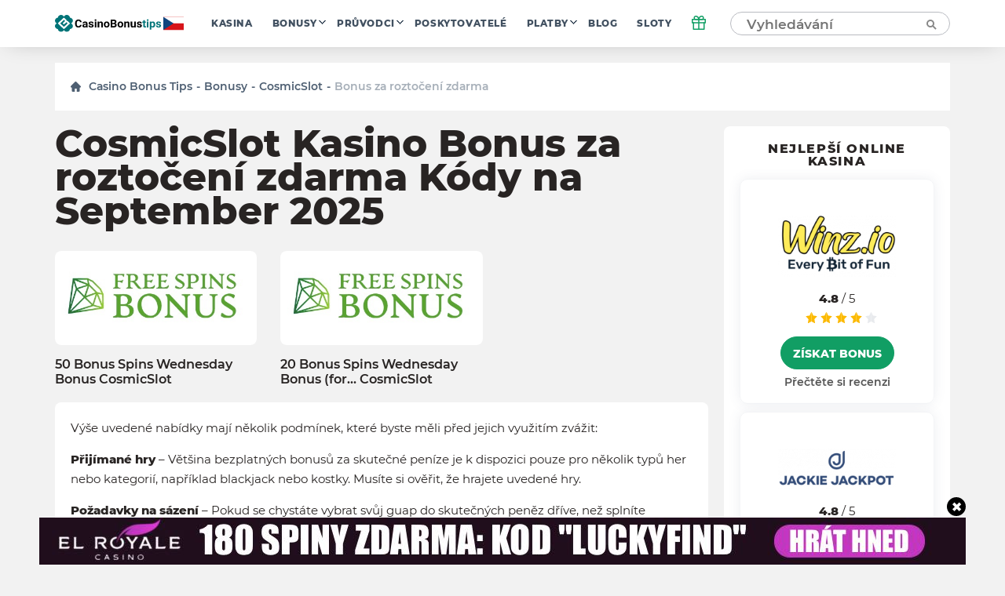

--- FILE ---
content_type: text/html; charset=UTF-8
request_url: https://cz.casinobonustips.com/bonuses/cosmicslot-casino/free-spins-bonus/
body_size: 16092
content:
    <!doctype html>
<!--[if lt IE 9]><html class="no-js no-svg ie lt-ie9 lt-ie8 lt-ie7" lang="cs"> <![endif]-->
<!--[if IE 9]><html class="no-js no-svg ie ie9 lt-ie9 lt-ie8" lang="cs"> <![endif]-->
<!--[if gt IE 9]><!--><html class="no-js no-svg" lang="cs"> <!--<![endif]-->
<head>
    <title>Nejnovější CosmicSlot Casino Bonus za roztočení zdarma kódy na September 2025</title>
    <meta http-equiv="Content-Type" content="text/html; charset=UTF-8" />
    <meta http-equiv="X-UA-Compatible" content="IE=edge">
    <meta name="viewport" content="width=device-width, initial-scale=1.0">
    <link rel="profile" href="https://gmpg.org/xfn/11">
    <link rel="apple-touch-icon" sizes="180x180" href="/apple-touch-icon.png">
    <link rel="icon" type="image/png" sizes="32x32" href="/favicon-32x32.png">
    <link rel="icon" type="image/png" sizes="16x16" href="/favicon-16x16.png">
    <link rel="shortcut icon" href="/favicon.ico" type="image/x-icon">
    <link rel="icon" href="/favicon.png" type="image/png">
    <link rel="manifest" href="/site.webmanifest">
    <meta name="msapplication-TileColor" content="#da532c">
    <meta name="theme-color" content="#ffffff">
    <meta name="google-site-verification" content="6gI11r0FxMQ7ChNA9brihoBGn9BVaqbTpS5SDHoRYAE" />
    <meta name="facebook-domain-verification" content="4220wuespsvxplf22i4kp4ct2zj33m" />

    <link rel="preload" as="font" href="https://cz.casinobonustips.com/wp-content/themes/casino/assets/fonts/Montserrat-Regular.woff2" type="font/woff2" crossorigin="anonymous">
    <link rel="preload" as="font" href="https://cz.casinobonustips.com/wp-content/themes/casino/assets/fonts/Montserrat-SemiBold.woff2" type="font/woff2" crossorigin="anonymous">
    <link rel="preload" as="font" href="https://cz.casinobonustips.com/wp-content/themes/casino/assets/fonts/Montserrat-ExtraBold.woff2" type="font/woff2" crossorigin="anonymous">

    <meta name='robots' content='index, follow, max-image-preview:large, max-snippet:-1, max-video-preview:-1' />
	<style>img:is([sizes="auto" i], [sizes^="auto," i]) { contain-intrinsic-size: 3000px 1500px }</style>
	
	<!-- This site is optimized with the Yoast SEO plugin v25.1 - https://yoast.com/wordpress/plugins/seo/ -->
	<meta name="description" content="Získejte nejnovější kódy CosmicSlot Bonus za roztočení zdarma na September 2025. Začněte hrát s čerstvým výběrem exkluzivních bonusů a promo akcí casinobonustips.com!" />
	<link rel="canonical" href="https://cz.casinobonustips.com/bonuses/cosmicslot-casino/free-spins-bonus/" />
	<meta property="og:locale" content="cs_CZ" />
	<meta property="og:type" content="website" />
	<meta property="og:title" content="Nejnovější CosmicSlot Casino Bonus za roztočení zdarma kódy na September 2025" />
	<meta property="og:description" content="Nejnovější výběr bonusových kódů CosmicSlot casino Bonus za roztočení zdarma pro nové a registrované hráče. Každá nabídka Bonus za roztočení zdarma je testována naším týmem Casinobonusips." />
	<meta property="og:url" content="https://cz.casinobonustips.com/bonuses/cosmicslot-casino/free-spins-bonus/" />
	<meta property="og:site_name" content="CasinoBonusTips" />
	<meta name="twitter:card" content="summary_large_image" />
	<!-- / Yoast SEO plugin. -->


<link rel='stylesheet' id='wp-block-library-css' href='https://cz.casinobonustips.com/wp-includes/css/dist/block-library/style.min.css?ver=6.8.1' type='text/css' media='all' />
<style id='classic-theme-styles-inline-css' type='text/css'>
/*! This file is auto-generated */
.wp-block-button__link{color:#fff;background-color:#32373c;border-radius:9999px;box-shadow:none;text-decoration:none;padding:calc(.667em + 2px) calc(1.333em + 2px);font-size:1.125em}.wp-block-file__button{background:#32373c;color:#fff;text-decoration:none}
</style>
<style id='global-styles-inline-css' type='text/css'>
:root{--wp--preset--aspect-ratio--square: 1;--wp--preset--aspect-ratio--4-3: 4/3;--wp--preset--aspect-ratio--3-4: 3/4;--wp--preset--aspect-ratio--3-2: 3/2;--wp--preset--aspect-ratio--2-3: 2/3;--wp--preset--aspect-ratio--16-9: 16/9;--wp--preset--aspect-ratio--9-16: 9/16;--wp--preset--color--black: #000000;--wp--preset--color--cyan-bluish-gray: #abb8c3;--wp--preset--color--white: #ffffff;--wp--preset--color--pale-pink: #f78da7;--wp--preset--color--vivid-red: #cf2e2e;--wp--preset--color--luminous-vivid-orange: #ff6900;--wp--preset--color--luminous-vivid-amber: #fcb900;--wp--preset--color--light-green-cyan: #7bdcb5;--wp--preset--color--vivid-green-cyan: #00d084;--wp--preset--color--pale-cyan-blue: #8ed1fc;--wp--preset--color--vivid-cyan-blue: #0693e3;--wp--preset--color--vivid-purple: #9b51e0;--wp--preset--gradient--vivid-cyan-blue-to-vivid-purple: linear-gradient(135deg,rgba(6,147,227,1) 0%,rgb(155,81,224) 100%);--wp--preset--gradient--light-green-cyan-to-vivid-green-cyan: linear-gradient(135deg,rgb(122,220,180) 0%,rgb(0,208,130) 100%);--wp--preset--gradient--luminous-vivid-amber-to-luminous-vivid-orange: linear-gradient(135deg,rgba(252,185,0,1) 0%,rgba(255,105,0,1) 100%);--wp--preset--gradient--luminous-vivid-orange-to-vivid-red: linear-gradient(135deg,rgba(255,105,0,1) 0%,rgb(207,46,46) 100%);--wp--preset--gradient--very-light-gray-to-cyan-bluish-gray: linear-gradient(135deg,rgb(238,238,238) 0%,rgb(169,184,195) 100%);--wp--preset--gradient--cool-to-warm-spectrum: linear-gradient(135deg,rgb(74,234,220) 0%,rgb(151,120,209) 20%,rgb(207,42,186) 40%,rgb(238,44,130) 60%,rgb(251,105,98) 80%,rgb(254,248,76) 100%);--wp--preset--gradient--blush-light-purple: linear-gradient(135deg,rgb(255,206,236) 0%,rgb(152,150,240) 100%);--wp--preset--gradient--blush-bordeaux: linear-gradient(135deg,rgb(254,205,165) 0%,rgb(254,45,45) 50%,rgb(107,0,62) 100%);--wp--preset--gradient--luminous-dusk: linear-gradient(135deg,rgb(255,203,112) 0%,rgb(199,81,192) 50%,rgb(65,88,208) 100%);--wp--preset--gradient--pale-ocean: linear-gradient(135deg,rgb(255,245,203) 0%,rgb(182,227,212) 50%,rgb(51,167,181) 100%);--wp--preset--gradient--electric-grass: linear-gradient(135deg,rgb(202,248,128) 0%,rgb(113,206,126) 100%);--wp--preset--gradient--midnight: linear-gradient(135deg,rgb(2,3,129) 0%,rgb(40,116,252) 100%);--wp--preset--font-size--small: 13px;--wp--preset--font-size--medium: 20px;--wp--preset--font-size--large: 36px;--wp--preset--font-size--x-large: 42px;--wp--preset--spacing--20: 0.44rem;--wp--preset--spacing--30: 0.67rem;--wp--preset--spacing--40: 1rem;--wp--preset--spacing--50: 1.5rem;--wp--preset--spacing--60: 2.25rem;--wp--preset--spacing--70: 3.38rem;--wp--preset--spacing--80: 5.06rem;--wp--preset--shadow--natural: 6px 6px 9px rgba(0, 0, 0, 0.2);--wp--preset--shadow--deep: 12px 12px 50px rgba(0, 0, 0, 0.4);--wp--preset--shadow--sharp: 6px 6px 0px rgba(0, 0, 0, 0.2);--wp--preset--shadow--outlined: 6px 6px 0px -3px rgba(255, 255, 255, 1), 6px 6px rgba(0, 0, 0, 1);--wp--preset--shadow--crisp: 6px 6px 0px rgba(0, 0, 0, 1);}:where(.is-layout-flex){gap: 0.5em;}:where(.is-layout-grid){gap: 0.5em;}body .is-layout-flex{display: flex;}.is-layout-flex{flex-wrap: wrap;align-items: center;}.is-layout-flex > :is(*, div){margin: 0;}body .is-layout-grid{display: grid;}.is-layout-grid > :is(*, div){margin: 0;}:where(.wp-block-columns.is-layout-flex){gap: 2em;}:where(.wp-block-columns.is-layout-grid){gap: 2em;}:where(.wp-block-post-template.is-layout-flex){gap: 1.25em;}:where(.wp-block-post-template.is-layout-grid){gap: 1.25em;}.has-black-color{color: var(--wp--preset--color--black) !important;}.has-cyan-bluish-gray-color{color: var(--wp--preset--color--cyan-bluish-gray) !important;}.has-white-color{color: var(--wp--preset--color--white) !important;}.has-pale-pink-color{color: var(--wp--preset--color--pale-pink) !important;}.has-vivid-red-color{color: var(--wp--preset--color--vivid-red) !important;}.has-luminous-vivid-orange-color{color: var(--wp--preset--color--luminous-vivid-orange) !important;}.has-luminous-vivid-amber-color{color: var(--wp--preset--color--luminous-vivid-amber) !important;}.has-light-green-cyan-color{color: var(--wp--preset--color--light-green-cyan) !important;}.has-vivid-green-cyan-color{color: var(--wp--preset--color--vivid-green-cyan) !important;}.has-pale-cyan-blue-color{color: var(--wp--preset--color--pale-cyan-blue) !important;}.has-vivid-cyan-blue-color{color: var(--wp--preset--color--vivid-cyan-blue) !important;}.has-vivid-purple-color{color: var(--wp--preset--color--vivid-purple) !important;}.has-black-background-color{background-color: var(--wp--preset--color--black) !important;}.has-cyan-bluish-gray-background-color{background-color: var(--wp--preset--color--cyan-bluish-gray) !important;}.has-white-background-color{background-color: var(--wp--preset--color--white) !important;}.has-pale-pink-background-color{background-color: var(--wp--preset--color--pale-pink) !important;}.has-vivid-red-background-color{background-color: var(--wp--preset--color--vivid-red) !important;}.has-luminous-vivid-orange-background-color{background-color: var(--wp--preset--color--luminous-vivid-orange) !important;}.has-luminous-vivid-amber-background-color{background-color: var(--wp--preset--color--luminous-vivid-amber) !important;}.has-light-green-cyan-background-color{background-color: var(--wp--preset--color--light-green-cyan) !important;}.has-vivid-green-cyan-background-color{background-color: var(--wp--preset--color--vivid-green-cyan) !important;}.has-pale-cyan-blue-background-color{background-color: var(--wp--preset--color--pale-cyan-blue) !important;}.has-vivid-cyan-blue-background-color{background-color: var(--wp--preset--color--vivid-cyan-blue) !important;}.has-vivid-purple-background-color{background-color: var(--wp--preset--color--vivid-purple) !important;}.has-black-border-color{border-color: var(--wp--preset--color--black) !important;}.has-cyan-bluish-gray-border-color{border-color: var(--wp--preset--color--cyan-bluish-gray) !important;}.has-white-border-color{border-color: var(--wp--preset--color--white) !important;}.has-pale-pink-border-color{border-color: var(--wp--preset--color--pale-pink) !important;}.has-vivid-red-border-color{border-color: var(--wp--preset--color--vivid-red) !important;}.has-luminous-vivid-orange-border-color{border-color: var(--wp--preset--color--luminous-vivid-orange) !important;}.has-luminous-vivid-amber-border-color{border-color: var(--wp--preset--color--luminous-vivid-amber) !important;}.has-light-green-cyan-border-color{border-color: var(--wp--preset--color--light-green-cyan) !important;}.has-vivid-green-cyan-border-color{border-color: var(--wp--preset--color--vivid-green-cyan) !important;}.has-pale-cyan-blue-border-color{border-color: var(--wp--preset--color--pale-cyan-blue) !important;}.has-vivid-cyan-blue-border-color{border-color: var(--wp--preset--color--vivid-cyan-blue) !important;}.has-vivid-purple-border-color{border-color: var(--wp--preset--color--vivid-purple) !important;}.has-vivid-cyan-blue-to-vivid-purple-gradient-background{background: var(--wp--preset--gradient--vivid-cyan-blue-to-vivid-purple) !important;}.has-light-green-cyan-to-vivid-green-cyan-gradient-background{background: var(--wp--preset--gradient--light-green-cyan-to-vivid-green-cyan) !important;}.has-luminous-vivid-amber-to-luminous-vivid-orange-gradient-background{background: var(--wp--preset--gradient--luminous-vivid-amber-to-luminous-vivid-orange) !important;}.has-luminous-vivid-orange-to-vivid-red-gradient-background{background: var(--wp--preset--gradient--luminous-vivid-orange-to-vivid-red) !important;}.has-very-light-gray-to-cyan-bluish-gray-gradient-background{background: var(--wp--preset--gradient--very-light-gray-to-cyan-bluish-gray) !important;}.has-cool-to-warm-spectrum-gradient-background{background: var(--wp--preset--gradient--cool-to-warm-spectrum) !important;}.has-blush-light-purple-gradient-background{background: var(--wp--preset--gradient--blush-light-purple) !important;}.has-blush-bordeaux-gradient-background{background: var(--wp--preset--gradient--blush-bordeaux) !important;}.has-luminous-dusk-gradient-background{background: var(--wp--preset--gradient--luminous-dusk) !important;}.has-pale-ocean-gradient-background{background: var(--wp--preset--gradient--pale-ocean) !important;}.has-electric-grass-gradient-background{background: var(--wp--preset--gradient--electric-grass) !important;}.has-midnight-gradient-background{background: var(--wp--preset--gradient--midnight) !important;}.has-small-font-size{font-size: var(--wp--preset--font-size--small) !important;}.has-medium-font-size{font-size: var(--wp--preset--font-size--medium) !important;}.has-large-font-size{font-size: var(--wp--preset--font-size--large) !important;}.has-x-large-font-size{font-size: var(--wp--preset--font-size--x-large) !important;}
:where(.wp-block-post-template.is-layout-flex){gap: 1.25em;}:where(.wp-block-post-template.is-layout-grid){gap: 1.25em;}
:where(.wp-block-columns.is-layout-flex){gap: 2em;}:where(.wp-block-columns.is-layout-grid){gap: 2em;}
:root :where(.wp-block-pullquote){font-size: 1.5em;line-height: 1.6;}
</style>
<link rel='stylesheet' id='theme-css' href='https://cz.casinobonustips.com/wp-content/themes/casino/assets/css/style.min.css?id=3b48670832c355da28ac' type='text/css' media='all' />
<meta name="author" content="William Hughes"><link rel="alternate" hreflang="en-US" href="https://casinobonustips.com/bonuses/cosmicslot-casino/free-spins-bonus/">
<link rel="alternate" hreflang="cz-CZ" href="https://cz.casinobonustips.com/bonuses/cosmicslot-casino/free-spins-bonus/">
<link rel="alternate" hreflang="fr-FR" href="https://fr.casinobonustips.com/bonuses/cosmicslot-casino/free-spins-bonus/">
<link rel="alternate" hreflang="ro-RO" href="https://ro.casinobonustips.com/bonuses/cosmicslot-casino/free-spins-bonus/">

        
            <!-- Google Tag Manager -->
<script>(function(w,d,s,l,i){w[l]=w[l]||[];w[l].push({'gtm.start':
            new Date().getTime(),event:'gtm.js'});var f=d.getElementsByTagName(s)[0],
                                                      j=d.createElement(s),dl=l!='dataLayer'?'&l='+l:'';j.async=true;j.src=
        'https://www.googletagmanager.com/gtm.js?id='+i+dl;f.parentNode.insertBefore(j,f);
    })(window,document,'script','dataLayer','GTM-NZW4K7N');</script>
<!-- End Google Tag Manager -->    
    </head>

<body class="wp-theme-casino" data-template="base.twig">
            <!-- Google Tag Manager (noscript) -->
<noscript>
    <iframe src="https://www.googletagmanager.com/ns.html?id=GTM-NZW4K7N"
            height="0"
            width="0"
            style="display:none; visibility:hidden">
    </iframe>
</noscript>
<!-- End Google Tag Manager (noscript) -->    
    
    <div class="modal-overlay" id="modal-window" aria-hidden="true" role="dialog">
    <div class="modal-content" id="modal-holder" role="document">
        <button class="btn-close" id="modal-close" type="button" aria-label="close">
            &times;
        </button>
    </div>
</div>    <div class="header-shell"></div>
<header class="header">
    <div class="container">
        

    <a href="/" class="logo has-primary-color">
        <img src="https://cz.casinobonustips.com/wp-content/themes/casino/assets/img/elements/cz_logo_h.svg"
             alt="cz.casinobonustips.com"
        />
    </a>


        <nav class="header__nav">
            <ul class="nav nav--horizontal d-n d-f-desktop">
            <li class="nav__item   ">
            <a class="nav__link" href="https://cz.casinobonustips.com/reviews/">Kasina</a>
                    </li>
            <li class="nav__item  nav__item--has-children ">
            <a class="nav__link" href="https://cz.casinobonustips.com/bonuses/">Bonusy</a>
                            <ul class="nav__sub">
                                            <li class="nav__item ">
                            <a class="nav__link" href="https://cz.casinobonustips.com/bonus/no-deposit-bonus/">Bez vkladu</a>
                        </li>
                                            <li class="nav__item ">
                            <a class="nav__link" href="https://cz.casinobonustips.com/bonus/top-welcome-bonus-offers/">Vítejte na</a>
                        </li>
                                            <li class="nav__item ">
                            <a class="nav__link" href="https://cz.casinobonustips.com/bonus/free-spins-bonus/">Roztočení zdarma</a>
                        </li>
                                            <li class="nav__item ">
                            <a class="nav__link" href="https://cz.casinobonustips.com/bonus/cashback-bonus/">Cashback</a>
                        </li>
                                            <li class="nav__item ">
                            <a class="nav__link" href="https://cz.casinobonustips.com/bonus/weekly-bonus-offers/">Týdenní</a>
                        </li>
                                            <li class="nav__item ">
                            <a class="nav__link" href="https://cz.casinobonustips.com/bonus/reload-bonus/">Znovu načíst</a>
                        </li>
                                            <li class="nav__item ">
                            <a class="nav__link" href="https://cz.casinobonustips.com/bonus/exclusive-bonus/">Exkluzivní</a>
                        </li>
                                    </ul>
                    </li>
            <li class="nav__item  nav__item--has-children ">
            <a class="nav__link" href="https://cz.casinobonustips.com/guides/">Průvodci</a>
                            <ul class="nav__sub">
                                            <li class="nav__item ">
                            <a class="nav__link" href="https://cz.casinobonustips.com/guides/bonus-tips/">Bonusové tipy</a>
                        </li>
                                            <li class="nav__item ">
                            <a class="nav__link" href="https://cz.casinobonustips.com/guides/slots/">Sloty</a>
                        </li>
                                            <li class="nav__item ">
                            <a class="nav__link" href="https://cz.casinobonustips.com/guides/roulette/">Ruleta</a>
                        </li>
                                            <li class="nav__item ">
                            <a class="nav__link" href="https://cz.casinobonustips.com/guides/blackjack-strategy/">Blackjack</a>
                        </li>
                                            <li class="nav__item ">
                            <a class="nav__link" href="https://cz.casinobonustips.com/guides/live-dealer/">Živý prodejce</a>
                        </li>
                                            <li class="nav__item ">
                            <a class="nav__link" href="https://cz.casinobonustips.com/guides/video-poker/">Video Poker</a>
                        </li>
                                            <li class="nav__item ">
                            <a class="nav__link" href="https://cz.casinobonustips.com/guides/baccarat/baccarat-guides/">Baccarat</a>
                        </li>
                                            <li class="nav__item ">
                            <a class="nav__link" href="https://cz.casinobonustips.com/guides/poker/poker-winners-guides/">Poker</a>
                        </li>
                                            <li class="nav__item ">
                            <a class="nav__link" href="https://cz.casinobonustips.com/guides/keno/keno-winners-guide/">Keno</a>
                        </li>
                                            <li class="nav__item ">
                            <a class="nav__link" href="https://cz.casinobonustips.com/guides/craps/craps-guides/">Craps</a>
                        </li>
                                            <li class="nav__item ">
                            <a class="nav__link" href="https://cz.casinobonustips.com/guides/all/sportsbooks-winners-guides/">Sázkové kanceláře</a>
                        </li>
                                    </ul>
                    </li>
            <li class="nav__item   ">
            <a class="nav__link" href="https://cz.casinobonustips.com/providers/">Poskytovatelé</a>
                    </li>
            <li class="nav__item  nav__item--has-children ">
            <a class="nav__link" href="https://cz.casinobonustips.com/payments/">Platby</a>
                            <ul class="nav__sub">
                                            <li class="nav__item ">
                            <a class="nav__link" href="https://cz.casinobonustips.com/payments/visa-casino/">VISA</a>
                        </li>
                                            <li class="nav__item ">
                            <a class="nav__link" href="https://cz.casinobonustips.com/payments/mastercard-casinos/">Mastercard</a>
                        </li>
                                            <li class="nav__item ">
                            <a class="nav__link" href="https://cz.casinobonustips.com/payments/skrill-casinos/">Skrill</a>
                        </li>
                                            <li class="nav__item ">
                            <a class="nav__link" href="https://cz.casinobonustips.com/payments/neteller/">Neteller</a>
                        </li>
                                            <li class="nav__item ">
                            <a class="nav__link" href="https://cz.casinobonustips.com/payments/bitcoin-casino/">Bitcoin</a>
                        </li>
                                            <li class="nav__item ">
                            <a class="nav__link" href="https://cz.casinobonustips.com/payments/paypal-casinos/">PayPal</a>
                        </li>
                                            <li class="nav__item ">
                            <a class="nav__link" href="https://cz.casinobonustips.com/payments/trustly-casinos/">Trustly</a>
                        </li>
                                            <li class="nav__item ">
                            <a class="nav__link" href="https://cz.casinobonustips.com/payments/paysafecard-casinos/">Paysafecard</a>
                        </li>
                                            <li class="nav__item ">
                            <a class="nav__link" href="https://cz.casinobonustips.com/payments/instadebit/">InstaDebit</a>
                        </li>
                                            <li class="nav__item ">
                            <a class="nav__link" href="https://cz.casinobonustips.com/payments/echeck-casinos/">eCheck</a>
                        </li>
                                            <li class="nav__item ">
                            <a class="nav__link" href="https://cz.casinobonustips.com/payments/ecopayz/">ecoPayz</a>
                        </li>
                                            <li class="nav__item ">
                            <a class="nav__link" href="https://cz.casinobonustips.com/payments/pay-by-phone/">Platba po telefonu</a>
                        </li>
                                    </ul>
                    </li>
            <li class="nav__item   ">
            <a class="nav__link" href="https://cz.casinobonustips.com/blog/">Blog</a>
                    </li>
            <li class="nav__item   nav__item--last">
            <a class="nav__link" href="https://cz.casinobonustips.com/slots/">Sloty</a>
                    </li>
    </ul>        </nav>
            <div class="gift">
        <div class="gift__icon">
            <svg width="20" height="20" viewBox="0 0 20 20" fill="none" xmlns="http://www.w3.org/2000/svg">
                <path d="M16.6668 10V18.3333H3.3335V10" stroke="#119e64" stroke-width="1.5" stroke-linecap="round" stroke-linejoin="round"></path>
                <path d="M18.3332 5.83334H1.6665V10H18.3332V5.83334Z" stroke="#119e64" stroke-width="1.5" stroke-linecap="round" stroke-linejoin="round"></path>
                <path d="M10 18.3333V5.83334" stroke="#119e64" stroke-width="1.5" stroke-linecap="round" stroke-linejoin="round"></path>
                <path d="M9.99984 5.83332H6.24984C5.6973 5.83332 5.1674 5.61383 4.7767 5.22313C4.386 4.83243 4.1665 4.30252 4.1665 3.74999C4.1665 3.19746 4.386 2.66755 4.7767 2.27685C5.1674 1.88615 5.6973 1.66666 6.24984 1.66666C9.1665 1.66666 9.99984 5.83332 9.99984 5.83332Z" stroke="#119e64" stroke-width="1.5" stroke-linecap="round" stroke-linejoin="round"></path>
                <path d="M10 5.83332H13.75C14.3025 5.83332 14.8324 5.61383 15.2231 5.22313C15.6138 4.83243 15.8333 4.30252 15.8333 3.74999C15.8333 3.19746 15.6138 2.66755 15.2231 2.27685C14.8324 1.88615 14.3025 1.66666 13.75 1.66666C10.8333 1.66666 10 5.83332 10 5.83332Z" stroke="#119e64" stroke-width="1.5" stroke-linecap="round" stroke-linejoin="round"></path>
            </svg>
        </div>
        <div class="gift__container">
            <div class="gift__close"></div>
            <div class="gift__logo">
                <img src="https://cz.casinobonustips.com/wp-content/uploads/2021/07/el_royale_logo.png" class="casino-review__hero-logo" alt="El Royale">
            </div>
            <div class="gift__body">
                45 Spiny Zdarma Bеz Vklаdu
            </div>
            <a href="/goto/casino/el-royale-casino/default/" target="_blank" rel="nofollow noreferrer" class="btn btn--primary btn--big">Získat bonus</a>
        </div>

    </div>
        <form class="search" method="post">
    <input class="search__input" type="text" autocomplete="off" name="s" placeholder="Vyhledávání" >
    <button type="submit" aria-label="Vyhledávání"><span class="search-icon"></span></button>
</form>
<button class="search-form__show btn btn--primary visible">Vyhledávání</button>        <div class="nav-toggle">
            <span class="nav-toggle__item nav-toggle__item--1"></span>
            <span class="nav-toggle__item nav-toggle__item--2"></span>
            <span class="nav-toggle__item nav-toggle__item--3"></span>
            <span class="nav-toggle__item nav-toggle__item--4"></span>
            <span class="nav-toggle__item nav-toggle__item--5"></span>
    </div>

    </div>
</header>
<div class="mobile-nav">
    <div class="accordion">
    </div>

<ul class="mobile-nav ">
            <li class="nav__item accordion__item ">
            <a class="nav__link " href="https://cz.casinobonustips.com/reviews/">Kasina</a>
                    </li>
            <li class="nav__item accordion__item ">
            <a class="nav__link accordion__item-title" href="https://cz.casinobonustips.com/bonuses/">Bonusy</a>
                            <div class="accordion__item-body">
                    <ul class="accordion__text">
                                                    <li class="nav__item ">
                                <a class="nav__link" href="https://cz.casinobonustips.com/bonus/no-deposit-bonus/">Bez vkladu</a>
                            </li>
                                                    <li class="nav__item ">
                                <a class="nav__link" href="https://cz.casinobonustips.com/bonus/top-welcome-bonus-offers/">Vítejte na</a>
                            </li>
                                                    <li class="nav__item ">
                                <a class="nav__link" href="https://cz.casinobonustips.com/bonus/free-spins-bonus/">Roztočení zdarma</a>
                            </li>
                                                    <li class="nav__item ">
                                <a class="nav__link" href="https://cz.casinobonustips.com/bonus/cashback-bonus/">Cashback</a>
                            </li>
                                                    <li class="nav__item ">
                                <a class="nav__link" href="https://cz.casinobonustips.com/bonus/weekly-bonus-offers/">Týdenní</a>
                            </li>
                                                    <li class="nav__item ">
                                <a class="nav__link" href="https://cz.casinobonustips.com/bonus/reload-bonus/">Znovu načíst</a>
                            </li>
                                                    <li class="nav__item ">
                                <a class="nav__link" href="https://cz.casinobonustips.com/bonus/exclusive-bonus/">Exkluzivní</a>
                            </li>
                                            </ul>
                </div>
                    </li>
            <li class="nav__item accordion__item ">
            <a class="nav__link accordion__item-title" href="https://cz.casinobonustips.com/guides/">Průvodci</a>
                            <div class="accordion__item-body">
                    <ul class="accordion__text">
                                                    <li class="nav__item ">
                                <a class="nav__link" href="https://cz.casinobonustips.com/guides/bonus-tips/">Bonusové tipy</a>
                            </li>
                                                    <li class="nav__item ">
                                <a class="nav__link" href="https://cz.casinobonustips.com/guides/slots/">Sloty</a>
                            </li>
                                                    <li class="nav__item ">
                                <a class="nav__link" href="https://cz.casinobonustips.com/guides/roulette/">Ruleta</a>
                            </li>
                                                    <li class="nav__item ">
                                <a class="nav__link" href="https://cz.casinobonustips.com/guides/blackjack-strategy/">Blackjack</a>
                            </li>
                                                    <li class="nav__item ">
                                <a class="nav__link" href="https://cz.casinobonustips.com/guides/live-dealer/">Živý prodejce</a>
                            </li>
                                                    <li class="nav__item ">
                                <a class="nav__link" href="https://cz.casinobonustips.com/guides/video-poker/">Video Poker</a>
                            </li>
                                                    <li class="nav__item ">
                                <a class="nav__link" href="https://cz.casinobonustips.com/guides/baccarat/baccarat-guides/">Baccarat</a>
                            </li>
                                                    <li class="nav__item ">
                                <a class="nav__link" href="https://cz.casinobonustips.com/guides/poker/poker-winners-guides/">Poker</a>
                            </li>
                                                    <li class="nav__item ">
                                <a class="nav__link" href="https://cz.casinobonustips.com/guides/keno/keno-winners-guide/">Keno</a>
                            </li>
                                                    <li class="nav__item ">
                                <a class="nav__link" href="https://cz.casinobonustips.com/guides/craps/craps-guides/">Craps</a>
                            </li>
                                                    <li class="nav__item ">
                                <a class="nav__link" href="https://cz.casinobonustips.com/guides/all/sportsbooks-winners-guides/">Sázkové kanceláře</a>
                            </li>
                                            </ul>
                </div>
                    </li>
            <li class="nav__item accordion__item ">
            <a class="nav__link " href="https://cz.casinobonustips.com/providers/">Poskytovatelé</a>
                    </li>
            <li class="nav__item accordion__item ">
            <a class="nav__link accordion__item-title" href="https://cz.casinobonustips.com/payments/">Platby</a>
                            <div class="accordion__item-body">
                    <ul class="accordion__text">
                                                    <li class="nav__item ">
                                <a class="nav__link" href="https://cz.casinobonustips.com/payments/visa-casino/">VISA</a>
                            </li>
                                                    <li class="nav__item ">
                                <a class="nav__link" href="https://cz.casinobonustips.com/payments/mastercard-casinos/">Mastercard</a>
                            </li>
                                                    <li class="nav__item ">
                                <a class="nav__link" href="https://cz.casinobonustips.com/payments/skrill-casinos/">Skrill</a>
                            </li>
                                                    <li class="nav__item ">
                                <a class="nav__link" href="https://cz.casinobonustips.com/payments/neteller/">Neteller</a>
                            </li>
                                                    <li class="nav__item ">
                                <a class="nav__link" href="https://cz.casinobonustips.com/payments/bitcoin-casino/">Bitcoin</a>
                            </li>
                                                    <li class="nav__item ">
                                <a class="nav__link" href="https://cz.casinobonustips.com/payments/paypal-casinos/">PayPal</a>
                            </li>
                                                    <li class="nav__item ">
                                <a class="nav__link" href="https://cz.casinobonustips.com/payments/trustly-casinos/">Trustly</a>
                            </li>
                                                    <li class="nav__item ">
                                <a class="nav__link" href="https://cz.casinobonustips.com/payments/paysafecard-casinos/">Paysafecard</a>
                            </li>
                                                    <li class="nav__item ">
                                <a class="nav__link" href="https://cz.casinobonustips.com/payments/instadebit/">InstaDebit</a>
                            </li>
                                                    <li class="nav__item ">
                                <a class="nav__link" href="https://cz.casinobonustips.com/payments/echeck-casinos/">eCheck</a>
                            </li>
                                                    <li class="nav__item ">
                                <a class="nav__link" href="https://cz.casinobonustips.com/payments/ecopayz/">ecoPayz</a>
                            </li>
                                                    <li class="nav__item ">
                                <a class="nav__link" href="https://cz.casinobonustips.com/payments/pay-by-phone/">Platba po telefonu</a>
                            </li>
                                            </ul>
                </div>
                    </li>
            <li class="nav__item accordion__item ">
            <a class="nav__link " href="https://cz.casinobonustips.com/blog/">Blog</a>
                    </li>
            <li class="nav__item accordion__item ">
            <a class="nav__link " href="https://cz.casinobonustips.com/slots/">Sloty</a>
                    </li>
    </ul></div>
<div class="search-results__additional-block hidden">
    <div class="search-results__item-header container">Výběr redakce</div>
    <div class="search-results__editors-choice d-flex fd-row container">
                    <a href="https://cz.casinobonustips.com/reviews/lucky-creek-casino/" class="editors-choice__item d-flex fd-col">
                <div class="editors-choice__thumbnail d-flex aj-center"
                     style="background: center / contain no-repeat url('https://cz.casinobonustips.com/wp-content/uploads/2022/01/luckycreek-e1642508015438.png')">
                </div>
                Lucky Creek
            </a>
                    <a href="https://cz.casinobonustips.com/reviews/supercasino/" class="editors-choice__item d-flex fd-col">
                <div class="editors-choice__thumbnail d-flex aj-center"
                     style="background: center / contain no-repeat url('https://cz.casinobonustips.com/wp-content/uploads/2021/08/supercasino-online-casino.png')">
                </div>
                SuperCasino
            </a>
                    <a href="https://cz.casinobonustips.com/reviews/supacasi-casino/" class="editors-choice__item d-flex fd-col">
                <div class="editors-choice__thumbnail d-flex aj-center"
                     style="background: center / contain no-repeat url('https://cz.casinobonustips.com/wp-content/uploads/2021/11/supacasi-logo-e1637853104183.png')">
                </div>
                SupaCasi
            </a>
                    <a href="https://cz.casinobonustips.com/reviews/ignition-casino/" class="editors-choice__item d-flex fd-col">
                <div class="editors-choice__thumbnail d-flex aj-center"
                     style="background: center / contain no-repeat url('https://cz.casinobonustips.com/wp-content/uploads/2021/07/ignition-casino-logo.png')">
                </div>
                Ignition
            </a>
                    <a href="https://cz.casinobonustips.com/reviews/winz-io-casino/" class="editors-choice__item d-flex fd-col">
                <div class="editors-choice__thumbnail d-flex aj-center"
                     style="background: center / contain no-repeat url('https://cz.casinobonustips.com/wp-content/uploads/2021/08/winz-logo.png')">
                </div>
                Winz.io
            </a>
            </div>
    <div class="search-results__history">
        <div class="search-results__history-title search-results__item-header container">Historie vyhledávání</div>
        <ul class="search-results__history-items container">
        </ul>
    </div>
</div>
<div class="search-results">
    <div class="search-results__no-results">
        Je nám líto, ale pro vaše hledání nebyly nalezeny žádné výsledky
        <div class="search-results__link">
            <a href="/reviews/" class="btn btn--link search__link has-arrow">
                <span>Zobrazit další recenze</span>
            </a>
        </div>
    </div>
    <div class="search-results__loading">
        Vyhledávání...
    </div>
    <div class="search-results__items"></div>
</div>    <div class="catfish show" data-age="2592000">
        <div class="catfish__block-banner d-flex fd-col">
            <div class="event-type" data-event="close">
                <div class="catfish__close-button" id="float-banner-close" data-event="close"></div>
            </div>
            <div class="event-type" data-event="follow" data-link="https://record.toponepartners.com/_QjgKFDAG5eBypJyhO2g1tWNd7ZgqdRLk/1/">
                <div class="catfish__block-img mobile-hide">
                    <a href="https://record.toponepartners.com/_QjgKFDAG5eBypJyhO2g1tWNd7ZgqdRLk/1/" target="_blank" rel="nofollow" class="catfish__link">
                        <img src="https://cz.casinobonustips.com/wp-content/uploads/2022/08/main_banner_el-1.jpg" alt="">
                    </a>
                </div>
                <div class="catfish__block-img mobile-only">
                    <a href="https://record.toponepartners.com/_QjgKFDAG5eBypJyhO2g1tWNd7ZgqdRLk/1/" target="_blank" rel="nofollow" class="catfish__link">
                        <img src="https://cz.casinobonustips.com/wp-content/uploads/2022/08/mobile_banner_el.jpg" alt="">
                    </a>
                </div>
            </div>
        </div>
    </div>
<script>
    var captchaReady = false;
</script>
<!-- Google invisible recaptcha -->
<script>
    var ReCaptcha = {
        status: false,
        load  : function () {
            ReCaptcha.status = true;
            (function () {
                var t = document['createElement']('script');
                t.async = true;
                t.src = `https://www.google.com/recaptcha/api.js?render=6LfXp_QcAAAAAGjbkQuHeyWPPzmJS_Y73-y2eVu5`;
                document.body.appendChild(t);
            })();
        }
    };
    var events    = ['scroll', 'mousemove', 'keypress', 'touchstart', 'touchmove'],
        recaptcha = "6LfXp_QcAAAAAGjbkQuHeyWPPzmJS_Y73-y2eVu5";

    function loadReCaptcha() {
        if (!ReCaptcha.status) {
            ReCaptcha.load();
            events.forEach(function (event) {
                window.removeEventListener(event, loadReCaptcha);
            })
            captchaReady = true;
        }
    }

    events.forEach(function (event) {
        window.addEventListener(event, loadReCaptcha);
    })

</script>
    <main class="main">

                                    <div class="container">
                    <nav class="breadcrumbs">
    <a class="breadcrumbs__item" href="/">
        <svg>
            <use xlink:href="#home"></use>
        </svg>
        <span>Casino Bonus Tips</span>
    </a>
            <a class="breadcrumbs__item" href="https://cz.casinobonustips.com/bonuses/">Bonusy</a>
            <a class="breadcrumbs__item" href="https://cz.casinobonustips.com/bonuses/cosmicslot-casino">CosmicSlot</a>
            <a class="breadcrumbs__item" href="https://cz.casinobonustips.com/bonus/free-spins-bonus/">Bonus za roztočení zdarma</a>
    </nav>

<script type="application/ld+json">
    {
      "@context": "https://schema.org",
      "@type": "BreadcrumbList",
      "itemListElement": [
              {
            "@type": "ListItem",
            "position": 1,
            "name": "Bonusy",
            "item": "https://cz.casinobonustips.com/bonuses/"
        },              {
            "@type": "ListItem",
            "position": 2,
            "name": "CosmicSlot",
            "item": "https://cz.casinobonustips.com/bonuses/cosmicslot-casino"
        },              {
            "@type": "ListItem",
            "position": 3,
            "name": "Bonus za roztočení zdarma",
            "item": "https://cz.casinobonustips.com/bonus/free-spins-bonus/"
        }            ]
    }
</script>
                </div>
                    
            <div class="page__container">
                        <div class="page-layout">
            <div class="page-layout__main">
                        <div class="page-header">
            <h1 class="page-header__title">CosmicSlot Kasino Bonus za roztočení zdarma Kódy na September 2025</h1>
        </div>            
                    
        <div class="block block--wide">
                        <div class="grid grid--2-tablet grid--3-desktop items-cards collapsed" data-showed="12">
                                    
<div class="excerpt-big item-card visible"
     onclick="window.location.href = '/goto/casino/cosmicslot-casino/default/'"
     data-on-top="1"
                                    data-cashable="yes"
                                                data-casino="2941"
                                                data-sort-w-r="40"
                                                data-sort-max-cashout="0"
                                                data-sort-min-deposit="25"
                                                data-type="33"
                                             data-id="5197"
     data-sort-index="0">
    <div class="excerpt-big__image has-cover-bg"
         style="background-image: url(https://cz.casinobonustips.com/wp-content/themes/casino/assets/img/icons/bonuses/free-spins-bonus.png);"
    >
    </div>
    <div class="excerpt-big__body">
        <a class="excerpt-big__title has-text-color" href="https://cz.casinobonustips.com/bonuses/50-bonus-spins-wednesday-bonus-cosmicslot/">
            50 Bonus Spins Wednesday Bonus CosmicSlot
        </a>
    </div>
</div>                                    
<div class="excerpt-big item-card visible"
     onclick="window.location.href = '/goto/casino/cosmicslot-casino/default/'"
     data-on-top="1"
                                    data-cashable="yes"
                                                data-casino="2941"
                                                data-sort-w-r="40"
                                                data-sort-max-cashout="0"
                                                data-sort-min-deposit="0"
                                                data-type="33"
                                             data-id="5198"
     data-sort-index="1">
    <div class="excerpt-big__image has-cover-bg"
         style="background-image: url(https://cz.casinobonustips.com/wp-content/themes/casino/assets/img/icons/bonuses/free-spins-bonus.png);"
    >
    </div>
    <div class="excerpt-big__body">
        <a class="excerpt-big__title has-text-color" href="https://cz.casinobonustips.com/bonuses/20-bonus-spins-wednesday-bonus-for-cosmicslot/">
            20 Bonus Spins Wednesday Bonus (for&#8230; CosmicSlot
        </a>
    </div>
</div>                            </div>
                    </div>
    
            <div class="block content"><p>Výše uvedené nabídky mají několik podmínek, které byste měli před jejich využitím zvážit:</p>
<p><p><strong>Přijímané hry</strong> &#8211; Většina bezplatných bonusů za skutečné peníze je k dispozici pouze pro několik typů her nebo kategorií, například blackjack nebo kostky. Musíte si ověřit, že hrajete uvedené hry.</p>
<p><strong>Požadavky na sázení</strong> &#8211; Pokud se chystáte vybrat svůj guap do skutečných peněz dříve, než splníte požadavky na sázení, může kasino požadovat, abyste pokračovali ve hře, dokud nesplníte požadavky na sázení. Mnohé bonusy nemusí mít sázecí požadavky vůbec, aby umožnily novým hráčům vydělávat.</p>
<p><strong>Dostupnost</strong> &#8211; Některé bonusy bez vkladu jsou často dostupné po určitou dobu, od tří dnů do tří měsíců nebo dokonce roku pro začínající registrované hráče, proto si ověřte, jak dlouho jsou povoleny.</p>
<p><strong>Platební metody</strong> &#8211; Nezřídka, když online kasina nabízejí roztočení zdarma pouze při vkladu například prostřednictvím Netelleru. Buďte opatrní a nenechte si ujít příležitost ušetřit peníze hned na začátku.</p>
</div>
    
        

                
    <div class="block">
            
            <div class="block__header">
        <div class="block__title h5">
            VYTVOŘENO Ashley Robinson
        </div>
    </div>        <div class="author">
        <div class="author-item">
            <div class="author-item__avatar has-cover-bg" style="background-image: url( https://cz.casinobonustips.com/wp-content/uploads/2021/06/ashley-robinson1-200x200.jpg );">
            </div>
            <div class="author-item__info author-item-info">
                <div class="author-item__name">
                    <a class="title link" href="https://cz.casinobonustips.com/authors/ashley-robinson/"> Ashley Robinson</a>
                </div>
                <div class="author-item__role">Živý prodejce</div>
                <div class="author-item__social">
                    <div class="social-icons">
    </div>                </div>
            </div>
            <div class="author-item__text content">
                <p>Jednající zaměstnanec živého kasina. Autorovi se daří skloubit práci krupiéra v živém kasinu největší evropské značky a autorství na našem herním portálu.</p>

                <a class="title link" href="https://cz.casinobonustips.com/authors/ashley-robinson/">Navštivte stránku autora</a>
            </div>

        </div>
    </div>
    </div>

        <div class="block">
            <div class="casino-review__play">
    <div class="casino-review__play-logo">
        <img src="https://cz.casinobonustips.com/wp-content/uploads/2021/08/cosmic-slot-casino-logo-200x57.png" class="casino-review__hero-logo" alt="CosmicSlot">
    </div>
    <div class="casino-review__play-content">
        100% Bonus Up to €400 + 100 Free Spins
    </div>
    <div class="casino-review__play-button">
        <a href="/goto/casino/cosmicslot-casino/default/" target="_blank" rel="nofollow noreferrer" class="btn btn--primary btn--big">
            Přehrát
        </a>
    </div>
</div>        </div>
    
                    

            </div>
            <aside class="page-layout__sidebar">
                                    <div class="block">
                        <div class="sidebar-item">
    <div class="sidebar-title">
        <span>Nejlepší online kasina</span>
    </div>
    <div class="casino-sidebar">
                    <div class="casino-sidebar__item casino-sidebar-review">
    <div class="casino-sidebar__title">
            
    </div>
    <div class="casino-sidebar__main">
        <div class="casino-sidebar__logo">
                <img src="https://cz.casinobonustips.com/wp-content/uploads/2021/08/winz-logo-200x104.png" class="casino-sidebar-logo" alt="Winz.io logo">
        </div>
        <div class="casino-sidebar__rating casino-review__hero-rating">
            <div class="casino-preview__rating-numbers">
                    <span class="casino-preview__rating-value">
                        4.8
                    </span>
                / 5
            </div>
            <div class="rating-stars">
            <svg class="rating-stars__icon">
                            <use xlink:href="#star"></use>
                    </svg>
            <svg class="rating-stars__icon">
                            <use xlink:href="#star"></use>
                    </svg>
            <svg class="rating-stars__icon">
                            <use xlink:href="#star"></use>
                    </svg>
            <svg class="rating-stars__icon">
                            <use xlink:href="#star"></use>
                    </svg>
            <svg class="rating-stars__icon">
                            <use xlink:href="#star-empty"></use>
                    </svg>
    </div>        </div>
    </div>
    <div class="casino-sidebar__bottom">
        <div class="casino-preview__button">
            <a href="/goto/casino/winz-io-casino/default/" target="_blank" rel="nofollow noreferrer" class="btn btn--primary casino-preview__button">Získat bonus</a>
        </div>
        <div class="casino-preview__more">
            <a href="https://cz.casinobonustips.com/reviews/winz-io-casino/" class="casino-preview__review-link">Přečtěte si recenzi</a>
        </div>
    </div>
</div>                    <div class="casino-sidebar__item casino-sidebar-review">
    <div class="casino-sidebar__title">
            
    </div>
    <div class="casino-sidebar__main">
        <div class="casino-sidebar__logo">
                <img src="https://cz.casinobonustips.com/wp-content/uploads/2021/06/jj-logo-200x69.png" class="casino-sidebar-logo" alt="Jackie Jackpot logo">
        </div>
        <div class="casino-sidebar__rating casino-review__hero-rating">
            <div class="casino-preview__rating-numbers">
                    <span class="casino-preview__rating-value">
                        4.8
                    </span>
                / 5
            </div>
            <div class="rating-stars">
            <svg class="rating-stars__icon">
                            <use xlink:href="#star"></use>
                    </svg>
            <svg class="rating-stars__icon">
                            <use xlink:href="#star"></use>
                    </svg>
            <svg class="rating-stars__icon">
                            <use xlink:href="#star"></use>
                    </svg>
            <svg class="rating-stars__icon">
                            <use xlink:href="#star"></use>
                    </svg>
            <svg class="rating-stars__icon">
                            <use xlink:href="#star-empty"></use>
                    </svg>
    </div>        </div>
    </div>
    <div class="casino-sidebar__bottom">
        <div class="casino-preview__button">
            <a href="/goto/casino/jackie-jackpot-casino/default/" target="_blank" rel="nofollow noreferrer" class="btn btn--primary casino-preview__button">Získat bonus</a>
        </div>
        <div class="casino-preview__more">
            <a href="https://cz.casinobonustips.com/reviews/jackie-jackpot-casino/" class="casino-preview__review-link">Přečtěte si recenzi</a>
        </div>
    </div>
</div>                    <div class="casino-sidebar__item casino-sidebar-review">
    <div class="casino-sidebar__title">
            
    </div>
    <div class="casino-sidebar__main">
        <div class="casino-sidebar__logo">
                <img src="https://cz.casinobonustips.com/wp-content/uploads/2021/06/greenspin-logo-1-200x54.png" class="casino-sidebar-logo" alt="GreenSpin logo">
        </div>
        <div class="casino-sidebar__rating casino-review__hero-rating">
            <div class="casino-preview__rating-numbers">
                    <span class="casino-preview__rating-value">
                        4.7
                    </span>
                / 5
            </div>
            <div class="rating-stars">
            <svg class="rating-stars__icon">
                            <use xlink:href="#star"></use>
                    </svg>
            <svg class="rating-stars__icon">
                            <use xlink:href="#star"></use>
                    </svg>
            <svg class="rating-stars__icon">
                            <use xlink:href="#star"></use>
                    </svg>
            <svg class="rating-stars__icon">
                            <use xlink:href="#star"></use>
                    </svg>
            <svg class="rating-stars__icon">
                            <use xlink:href="#star-empty"></use>
                    </svg>
    </div>        </div>
    </div>
    <div class="casino-sidebar__bottom">
        <div class="casino-preview__button">
            <a href="/goto/casino/greenspin-casino/default/" target="_blank" rel="nofollow noreferrer" class="btn btn--primary casino-preview__button">Získat bonus</a>
        </div>
        <div class="casino-preview__more">
            <a href="https://cz.casinobonustips.com/reviews/greenspin-casino/" class="casino-preview__review-link">Přečtěte si recenzi</a>
        </div>
    </div>
</div>                    <div class="casino-sidebar__item casino-sidebar-review">
    <div class="casino-sidebar__title">
            
    </div>
    <div class="casino-sidebar__main">
        <div class="casino-sidebar__logo">
                <img src="https://cz.casinobonustips.com/wp-content/uploads/2021/05/las-atlantis-casino.png" class="casino-sidebar-logo" alt="Las Atlantis logo">
        </div>
        <div class="casino-sidebar__rating casino-review__hero-rating">
            <div class="casino-preview__rating-numbers">
                    <span class="casino-preview__rating-value">
                        4.9
                    </span>
                / 5
            </div>
            <div class="rating-stars">
            <svg class="rating-stars__icon">
                            <use xlink:href="#star"></use>
                    </svg>
            <svg class="rating-stars__icon">
                            <use xlink:href="#star"></use>
                    </svg>
            <svg class="rating-stars__icon">
                            <use xlink:href="#star"></use>
                    </svg>
            <svg class="rating-stars__icon">
                            <use xlink:href="#star"></use>
                    </svg>
            <svg class="rating-stars__icon">
                            <use xlink:href="#star-empty"></use>
                    </svg>
    </div>        </div>
    </div>
    <div class="casino-sidebar__bottom">
        <div class="casino-preview__button">
            <a href="/goto/casino/las-atlantis/default/" target="_blank" rel="nofollow noreferrer" class="btn btn--primary casino-preview__button">Získat bonus</a>
        </div>
        <div class="casino-preview__more">
            <a href="https://cz.casinobonustips.com/reviews/las-atlantis/" class="casino-preview__review-link">Přečtěte si recenzi</a>
        </div>
    </div>
</div>                    <div class="casino-sidebar__item casino-sidebar-review">
    <div class="casino-sidebar__title">
            
    </div>
    <div class="casino-sidebar__main">
        <div class="casino-sidebar__logo">
                <img src="https://cz.casinobonustips.com/wp-content/uploads/2021/02/red-dog.png" class="casino-sidebar-logo" alt="Red Dog logo">
        </div>
        <div class="casino-sidebar__rating casino-review__hero-rating">
            <div class="casino-preview__rating-numbers">
                    <span class="casino-preview__rating-value">
                        4.8
                    </span>
                / 5
            </div>
            <div class="rating-stars">
            <svg class="rating-stars__icon">
                            <use xlink:href="#star"></use>
                    </svg>
            <svg class="rating-stars__icon">
                            <use xlink:href="#star"></use>
                    </svg>
            <svg class="rating-stars__icon">
                            <use xlink:href="#star"></use>
                    </svg>
            <svg class="rating-stars__icon">
                            <use xlink:href="#star"></use>
                    </svg>
            <svg class="rating-stars__icon">
                            <use xlink:href="#star-empty"></use>
                    </svg>
    </div>        </div>
    </div>
    <div class="casino-sidebar__bottom">
        <div class="casino-preview__button">
            <a href="/goto/casino/red-dog/default/" target="_blank" rel="nofollow noreferrer" class="btn btn--primary casino-preview__button">Získat bonus</a>
        </div>
        <div class="casino-preview__more">
            <a href="https://cz.casinobonustips.com/reviews/red-dog/" class="casino-preview__review-link">Přečtěte si recenzi</a>
        </div>
    </div>
</div>            </div>
</div>
                    </div>                            </aside>
        </div>
    </div>

    </main>

            <footer class="footer">
    <div class="container footer-container">
        <div class="footer__items">
            <div class="footer__item footer__item_info">
                <div class="footer__logo">
                    

    <a href="/" class="logo has-primary-color">
        <img src="https://cz.casinobonustips.com/wp-content/themes/casino/assets/img/elements/cz_logo_f.svg"
             alt="cz.casinobonustips.com"
        />
    </a>


                </div>
                            </div>
            <div class="footer__item footer__item_extra">
                <div class="subscribe">
    <div class="subscribe__title">
        Zaregistrujte se pro bonus bez vkladu!
    </div>
    <form class="subscribe__form">
    <div class="subscribe__row subscribe__row_input">
        <div class="is-required">
            <input class="subscribe__input" name="email" type="email" placeholder="Zadejte svůj e-mail">
            <div class="error">Je vyžadován e-mail</div>
        </div>
        <div class="subscribe__button">
            <button type="submit" class="btn btn--primary">Zaregistrujte se</button>
        </div>
    </div>
    <div class="subscribe__row subscribe__row_checkbox">
        <div class="is-required">
            <label>
                <input type="checkbox" checked="checked" name="age">Je mi více než 18 let
            </label>
            <div class="error">Pole je povinné</div>
        </div>
    </div>
    <div class="subscribe__row subscribe__row_checkbox">
        <div class="is-required">
            <label>
                <input type="checkbox" name="receive">Chci dostávat e-mailové aktualizace a nejnovější propagační akce
            </label>
            <div class="error">Pole je povinné</div>
        </div>
    </div>
</form>    <div class="subscribe__result"></div>
</div>
                <div class="footer__icons">
                    <div class="footer__safety">
                        <svg class="footer__18-icon footer-icon">
                            <use xlink:href="#ageLimit"></use>
                        </svg>
                        <a href="https://www.dmca.com/Protection/Status.aspx?ID=5001599d-16d2-46b5-8539-ceb9f2ea9c91" target="_blank" rel="nofollow" title="DMCA.com Protection Status" class="footer-icon">
    <img src="https://cz.casinobonustips.com/wp-content/themes/casino/assets/img//vendor/dmca.svg" alt="DMCA.com Protection Status" />
</a>                        <div class="gpwa" style="font-size: 12px">GPWA Verification</div>
                    </div>
                    <div class="footer__extra">
                        <a href="https://www.begambleaware.org/" target="_blank" rel="nofollow" title="Be Gamble Aware" class="footer-icon">
    <img src ="https://cz.casinobonustips.com/wp-content/themes/casino/assets/img//vendor/gambleaware.svg"  alt="Be Gamble Aware" />
</a>
<a href="https://www.gamstop.co.uk/" target="_blank" rel="nofollow" title="Gam stop" class="footer-icon">
    <img src ="https://cz.casinobonustips.com/wp-content/themes/casino/assets/img//vendor/gamstop.svg"  alt="gam stop" />
</a>
<a href="https://www.gamcare.org.uk/" target="_blank" rel="nofollow" title="Game care" class="footer-icon">
    <img src ="https://cz.casinobonustips.com/wp-content/themes/casino/assets/img//vendor/gamecare.svg"  alt="game care" />
</a>                    </div>
                </div>
                <div class="footer__copyright">
                    © 2025 - Casino Bonus Tips
                </div>
            </div>
            <div class="footer__item footer__item_menu_1">
                                    <div class="footer__title">Reviews</div>
                    <ul class="nav nav--vertical">
            <li class="nav__item   ">
            <a class="nav__link" href="https://cz.casinobonustips.com/best-casinos/top-online-casinos/">Výběr redakce</a>
                    </li>
            <li class="nav__item   ">
            <a class="nav__link" href="https://cz.casinobonustips.com/best-casinos/blacklisted-casinos/">Nejnovější kasina na černé listině</a>
                    </li>
            <li class="nav__item   ">
            <a class="nav__link" href="https://fr.casinobonustips.com">Les Meilleurs Casinos de 2022</a>
                    </li>
            <li class="nav__item   ">
            <a class="nav__link" href="https://ro.casinobonustips.com/">Cele Mai Bune Cazinouri 2022</a>
                    </li>
            <li class="nav__item   nav__item--last">
            <a class="nav__link" href="https://casinobonustips.com/">Online Casino Bonuses 2022</a>
                    </li>
    </ul>                            </div>
            <div class="footer__item footer__item_menu_2">
                                    <div class="footer__title">About</div>
                    <ul class="nav nav--vertical">
            <li class="nav__item   ">
            <a class="nav__link" href="https://cz.casinobonustips.com/about-us/">O nás</a>
                    </li>
            <li class="nav__item   ">
            <a class="nav__link" href="https://cz.casinobonustips.com/cookie-policy/">Zásady používání souborů cookie</a>
                    </li>
            <li class="nav__item   ">
            <a class="nav__link" href="https://cz.casinobonustips.com/privacy-policy-for-casinobonustips-com/">Zásady ochrany osobních údajů</a>
                    </li>
            <li class="nav__item   nav__item--last">
            <a class="nav__link" href="https://cz.casinobonustips.com/terms-of-use/">Podmínky použití</a>
                    </li>
    </ul>                            </div>
            <div class="footer__item footer__item_menu_3">
                <div class="footer__item_nav">
                                            <ul class="nav nav--vertical nav--big nav--no-title">
            <li class="nav__item   ">
            <a class="nav__link" href="https://cz.casinobonustips.com/guides/">Průvodci</a>
                    </li>
            <li class="nav__item   ">
            <a class="nav__link" href="https://cz.casinobonustips.com/bonuses/">Bonusy</a>
                    </li>
            <li class="nav__item   ">
            <a class="nav__link" href="https://cz.casinobonustips.com/blog/">Blog</a>
                    </li>
            <li class="nav__item   ">
            <a class="nav__link" href="https://cz.casinobonustips.com/mobile-casinos/">Mobile Casino</a>
                    </li>
            <li class="nav__item   nav__item--last">
            <a class="nav__link" href="https://cz.casinobonustips.com/authors/">Seznamte se s našimi odborníky</a>
                    </li>
    </ul>                                    </div>
                <div class="footer__item_contacts">
                                            <div class="footer__title">Kontakty</div>
                        <div class="footer__text footer__text_contacts">
                            <div class="footer__text footer__text_contacts">
<p class="p1"><a href="/cdn-cgi/l/email-protection" class="__cf_email__" data-cfemail="abdfc2dbd8c8cad8c2c5c4c9c4c5ded8ebccc6cac2c785c8c4c6">[email&#160;protected]</a></p>
<p>&nbsp;</p>
<div class="footer__text footer__text_contacts"><a class="footer__phone" href="tel:+16134168901">+1 (613) 416 89 01</a></div>
</div>

                        </div>
                                                        </div>
            </div>
        </div>
    </div>
    </footer>    
    <svg style="position: absolute; width: 0; height: 0; overflow: hidden;">
    <symbol id="gift" fill="none" viewBox="0 0 20 20">
        <path d="M18.044 3.893h-.777c.217-.38.342-.817.342-1.284 0-1.04-.6-1.945-1.54-2.366s-2.018-.25-2.787.448l-1.64 1.487c-.35-.537-.954-.893-1.64-.893s-1.294.357-1.643.896L6.714.69c-.77-.697-1.838-.87-2.787-.448S2.387 1.57 2.387 2.61a2.57 2.57 0 0 0 .342 1.284h-.773A1.96 1.96 0 0 0 0 5.85v2.61a.65.65 0 0 0 .652.652h.652v8.913a1.96 1.96 0 0 0 1.957 1.956H16.74a1.96 1.96 0 0 0 1.957-1.956V9.11h.652A.65.65 0 0 0 20 8.459V5.85a1.96 1.96 0 0 0-1.956-1.957zm-10 14.783H3.26c-.36 0-.652-.293-.652-.652V9.11h5.435v9.565zm0-10.87h-6.74V5.85c0-.36.293-.652.652-.652h6.087v2.61zM4.975 3.893h0c-.708 0-1.284-.576-1.284-1.284a1.25 1.25 0 0 1 .764-1.174 1.31 1.31 0 0 1 .531-.115 1.26 1.26 0 0 1 .851.338l2.467 2.236h-3.33 0zM10 2.59c.308 0 .566.215.634.502l-.636.577-.633-.573c.067-.29.326-.505.635-.505zm.652 16.087H9.348V9.11h1.304v9.565zm0-10.87H9.348v-2.61h1.304v2.61zm3.506-6.15a1.25 1.25 0 0 1 1.383-.222 1.25 1.25 0 0 1 .764 1.174c0 .708-.576 1.284-1.284 1.284h-3.33l2.467-2.236zm3.234 16.366c0 .36-.293.652-.652.652h-4.783V9.11h5.435v8.913zm1.304-10.217h-6.74v-2.61h6.087c.36 0 .652.293.652.652v1.957z"
              fill="currentColor" />
    </symbol>

    <symbol id="plus" viewBox="0 0 330 330" fill="currentColor">
        <path d="M315 120H210V15c0-8.284-6.716-15-15-15h-60c-8.284 0-15 6.716-15 15v105H15c-8.284 0-15 6.716-15 15v60c0 8.284 6.716 15 15 15h105v105c0 8.284 6.716 15 15 15h60c8.284 0 15-6.716 15-15V210h105c8.284 0 15-6.716 15-15v-60c0-8.284-6.716-15-15-15z" />
    </symbol>

    <symbol id="minus" viewBox="0 -192 469.333 469" fill="currentColor">
        <path d="M437.332.168H32c-17.664 0-32 14.336-32 32V53.5c0 17.664 14.336 32 32 32h405.332c17.664 0 32-14.336 32-32V32.168c0-17.664-14.336-32-32-32zm0 0" />
    </symbol>

    <symbol id="apple" viewBox="0 0 18 18" fill="currentColor"><path d="M6.237 20C3.26 19.983.798 13.907.798 10.812c0-5.055 3.792-6.161 5.253-6.161.659 0 1.362.259 1.982.487.434.16.882.324 1.132.324.149 0 .501-.14.812-.263.663-.264 1.487-.592 2.447-.592.723 0 2.896.157 4.203 2.12l.306.46-.441.332c-.629.475-1.778 1.341-1.778 3.057 0 2.032 1.301 2.814 1.925 3.19.276.166.561.337.561.711 0 .244-1.95 5.491-4.782 5.491-.693 0-1.183-.208-1.615-.392s-.814-.346-1.437-.346c-.316 0-.715.149-1.138.308-.578.216-1.232.461-1.974.461h-.019zm6.487-20c.074 2.659-1.828 4.504-3.728 4.388C8.684 2.266 10.896 0 12.724 0z"/></symbol>

    <symbol id="android" viewBox="0 0 18 20" fill="currentColor"><path d="M1.776 6.478a1.19 1.19 0 0 0-.877.361 1.18 1.18 0 0 0-.361.865v5.168c0 .345.12.637.361.878s.533.361.877.361.635-.12.872-.361.355-.533.355-.878V7.704a1.18 1.18 0 0 0-.361-.865 1.18 1.18 0 0 0-.866-.361zm9.953-4.639l.853-1.574c.056-.104.036-.184-.06-.24-.104-.048-.184-.024-.24.072l-.865 1.587A5.91 5.91 0 0 0 9 1.178a5.92 5.92 0 0 0-2.416.505L5.719.096c-.056-.096-.136-.12-.24-.072-.096.056-.116.136-.06.24l.853 1.574a5.27 5.27 0 0 0-2.067 1.845 4.66 4.66 0 0 0-.769 2.59h11.118a4.66 4.66 0 0 0-.769-2.59c-.513-.789-1.198-1.404-2.055-1.845zm-4.934 2.29a.45.45 0 0 1-.331.139.43.43 0 0 1-.324-.139.46.46 0 0 1-.132-.33.46.46 0 0 1 .132-.33.43.43 0 0 1 .324-.138.45.45 0 0 1 .331.138.45.45 0 0 1 .138.33.45.45 0 0 1-.138.33zm5.066 0a.43.43 0 0 1-.324.139.45.45 0 0 1-.331-.139.45.45 0 0 1-.138-.33.45.45 0 0 1 .138-.33.45.45 0 0 1 .331-.138.43.43 0 0 1 .324.138.46.46 0 0 1 .132.33.46.46 0 0 1-.132.33zM3.483 14.711c0 .369.128.681.384.938a1.27 1.27 0 0 0 .937.384h.889l.012 2.729c0 .345.12.637.361.878a1.18 1.18 0 0 0 .865.36c.344 0 .637-.12.877-.36s.361-.533.361-.878v-2.728h1.659v2.728c0 .345.12.637.361.878a1.19 1.19 0 0 0 .877.36c.344 0 .637-.12.877-.36s.361-.533.361-.878v-2.728h.902a1.26 1.26 0 0 0 .926-.384c.256-.256.384-.569.384-.937V6.706H3.483v8.005zm12.741-8.233a1.19 1.19 0 0 0-.865.355c-.24.237-.361.527-.361.871v5.168c0 .345.12.637.361.878a1.18 1.18 0 0 0 .865.361 1.19 1.19 0 0 0 .877-.361c.24-.241.361-.533.361-.878V7.704a1.17 1.17 0 0 0-.361-.871c-.241-.236-.533-.355-.877-.355z"/></symbol>

    <symbol id="download" viewBox="0 0 20 20" fill="none"><path d="M16.007 10.879L10 16.886l-6.007-6.007 1.105-1.105 4.121 4.121V0h1.562v13.895l4.121-4.121 1.105 1.105zM20 18.438H0V20h20v-1.562z" fill="currentColor"/></symbol>

    <symbol id="star" fill="none" viewBox="0 0 15 16">
        <path d="M14.8688 6.16874L11.5188 9.59999L12.3063 14.4562C12.3756 14.8437 11.955 15.1275 11.6188 14.9437L7.5 12.6625V0.0187378C7.675 0.0187378 7.85 0.0999878 7.925 0.268738L9.99375 4.67499L14.6 5.37499C14.985 5.44374 15.1269 5.89686 14.8688 6.16874Z"
              fill="#FCB901" />
        <path d="M7.50005 0.0187378V12.6625L3.38129 14.9437C3.05067 15.1294 2.62379 14.8481 2.69379 14.4562L3.48129 9.59999L0.131286 6.16874C-0.126839 5.89687 0.0144108 5.44374 0.400036 5.37499L5.00629 4.67499L7.07505 0.268738C7.15005 0.0999878 7.32505 0.0187378 7.50005 0.0187378Z"
              fill="#FCB901" />
    </symbol>

    <symbol id="star-half" fill="none" viewBox="0 0 15 16">
        <path d="M14.8688 6.16874L11.5188 9.59999L12.3063 14.4562C12.3756 14.8437 11.955 15.1275 11.6188 14.9437L7.5 12.6625V0.0187378C7.675 0.0187378 7.85 0.0999878 7.925 0.268738L9.99375 4.67499L14.6 5.37499C14.985 5.44374 15.1269 5.89686 14.8688 6.16874Z"
              fill="#E8EAED" />
        <path d="M7.50005 0.0187378V12.6625L3.38129 14.9437C3.05067 15.1294 2.62379 14.8481 2.69379 14.4562L3.48129 9.59999L0.131286 6.16874C-0.126839 5.89687 0.0144108 5.44374 0.400036 5.37499L5.00629 4.67499L7.07505 0.268738C7.15005 0.0999878 7.32505 0.0187378 7.50005 0.0187378Z"
              fill="#FCB901" />
    </symbol>

    <symbol id="star-empty" fill="none" viewBox="0 0 15 16">
        <path d="M14.8688 6.16874L11.5188 9.59999L12.3063 14.4562C12.3756 14.8437 11.955 15.1275 11.6188 14.9437L7.5 12.6625V0.0187378C7.675 0.0187378 7.85 0.0999878 7.925 0.268738L9.99375 4.67499L14.6 5.37499C14.985 5.44374 15.1269 5.89686 14.8688 6.16874Z"
              fill="#E8EAED" />
        <path d="M7.50005 0.0187378V12.6625L3.38129 14.9437C3.05067 15.1294 2.62379 14.8481 2.69379 14.4562L3.48129 9.59999L0.131286 6.16874C-0.126839 5.89687 0.0144108 5.44374 0.400036 5.37499L5.00629 4.67499L7.07505 0.268738C7.15005 0.0999878 7.32505 0.0187378 7.50005 0.0187378Z"
              fill="#E8EAED" />
    </symbol>

    <symbol id="ageLimit" viewBox="0 0 512 512" fill="#7b8795">
        <path d="m256 0c-141.491 0-256 114.497-256 256 0 141.491 114.497 256 256 256 141.491 0 256-114.497 256-256 0-141.491-114.497-256-256-256zm0 482c-124.617 0-226-101.383-226-226s101.383-226 226-226 226 101.383 226 226-101.383 226-226 226z"/><path d="m275.433 242.501c21.693-28.59 1.272-70.066-34.828-70.066-24.098 0-43.703 19.605-43.703 43.703 0 9.895 3.31 19.029 8.875 26.363-38.974 32.596-15.69 96.082 34.828 96.082 50.631 0 73.728-63.548 34.828-96.082zm-48.532-26.363c0-7.556 6.147-13.703 13.703-13.703s13.703 6.147 13.703 13.703c0 7.557-6.147 13.704-13.703 13.704s-13.703-6.148-13.703-13.704zm13.703 92.445c-13.438 0-24.371-10.933-24.371-24.371s10.933-24.37 24.371-24.37 24.371 10.933 24.371 24.37c.001 13.438-10.932 24.371-24.371 24.371z"/><path d="m141.05 173.417h-29.1c-8.284 0-15 6.716-15 15s6.716 15 15 15h14.1v121.148c0 8.284 6.716 15 15 15s15-6.716 15-15v-136.148c0-8.284-6.716-15-15-15z"/><path d="m400.05 207.413h-20v-19.979c0-8.284-6.716-15-15-15s-15 6.716-15 15v19.979h-20c-8.284 0-15 6.716-15 15s6.716 15 15 15h20v20.043c0 8.284 6.716 15 15 15s15-6.716 15-15v-20.043h20c8.284 0 15-6.716 15-15s-6.716-15-15-15z"/>
    </symbol>

    <symbol id="home" viewBox="0 0 13 13" fill="none">
        <path d="M12.65 5.654L7.345.35a1.19 1.19 0 0 0-1.693 0l-5.3 5.3a1.2 1.2 0 0 0-.003 1.695 1.19 1.19 0 0 0 .794.349l.037.002h.21V11.6c0 .772.628 1.4 1.4 1.4h2.075a.38.38 0 0 0 .381-.381V9.56a.64.64 0 0 1 .639-.639H7.11a.64.64 0 0 1 .639.639v3.06a.38.38 0 0 0 .381.381h2.075c.772 0 1.4-.628 1.4-1.4V7.697h.196a1.19 1.19 0 0 0 .846-.351 1.2 1.2 0 0 0 .001-1.692z"
              fill="currentColor" />
    </symbol>

    <symbol id="facebook" viewBox="0 0 15 15">
        <path d="M0.828 15C0.608401 15 0.397796 14.9128 0.242516 14.7575C0.0872355 14.6022 0 14.3916 0 14.172L0 0.828C0 0.3705 0.3705 0 0.828 0H14.172C14.6295 0 15 0.3705 15 0.828V14.172C15 14.3916 14.9128 14.6022 14.7575 14.7575C14.6022 14.9128 14.3916 15 14.172 15H10.35V9.1905H12.3L12.591 6.927H10.35V5.4825C10.35 4.827 10.5315 4.38 11.472 4.38H12.6705V2.355C12.4635 2.3265 11.751 2.265 10.923 2.265C9.195 2.265 8.013 3.321 8.013 5.2575V6.927H6.0555V9.192H8.01V15H0.8265H0.828Z"/>
    </symbol>

    <symbol id="twitter" viewBox="0 0 512 512">
        <path fill="currentColor"
              d="M459.37 151.716c.325 4.548.325 9.097.325 13.645 0 138.72-105.583 298.558-298.558 298.558-59.452 0-114.68-17.219-161.137-47.106 8.447.974 16.568 1.299 25.34 1.299 49.055 0 94.213-16.568 130.274-44.832-46.132-.975-84.792-31.188-98.112-72.772 6.498.974 12.995 1.624 19.818 1.624 9.421 0 18.843-1.3 27.614-3.573-48.081-9.747-84.143-51.98-84.143-102.985v-1.299c13.969 7.797 30.214 12.67 47.431 13.319-28.264-18.843-46.781-51.005-46.781-87.391 0-19.492 5.197-37.36 14.294-52.954 51.655 63.675 129.3 105.258 216.365 109.807-1.624-7.797-2.599-15.918-2.599-24.04 0-57.828 46.782-104.934 104.934-104.934 30.213 0 57.502 12.67 76.67 33.137 23.715-4.548 46.456-13.32 66.599-25.34-7.798 24.366-24.366 44.833-46.132 57.827 21.117-2.273 41.584-8.122 60.426-16.243-14.292 20.791-32.161 39.308-52.628 54.253z"></path>
    </symbol>

    <symbol id="vk" viewBox="0 0 576 512">
        <path fill="currentColor"
              d="M545 117.7c3.7-12.5 0-21.7-17.8-21.7h-58.9c-15 0-21.9 7.9-25.6 16.7 0 0-30 73.1-72.4 120.5-13.7 13.7-20 18.1-27.5 18.1-3.7 0-9.4-4.4-9.4-16.9V117.7c0-15-4.2-21.7-16.6-21.7h-92.6c-9.4 0-15 7-15 13.5 0 14.2 21.2 17.5 23.4 57.5v86.8c0 19-3.4 22.5-10.9 22.5-20 0-68.6-73.4-97.4-157.4-5.8-16.3-11.5-22.9-26.6-22.9H38.8c-16.8 0-20.2 7.9-20.2 16.7 0 15.6 20 93.1 93.1 195.5C160.4 378.1 229 416 291.4 416c37.5 0 42.1-8.4 42.1-22.9 0-66.8-3.4-73.1 15.4-73.1 8.7 0 23.7 4.4 58.7 38.1 40 40 46.6 57.9 69 57.9h58.9c16.8 0 25.3-8.4 20.4-25-11.2-34.9-86.9-106.7-90.3-111.5-8.7-11.2-6.2-16.2 0-26.2.1-.1 72-101.3 79.4-135.6z"></path>
    </symbol>

    <symbol id="mail" viewBox="0 0 512 382">
        <path id="svg_1" d="m448,0l-384,0c-35.344,0 -64,28.656 -64,64l0,256c0,35.344 28.656,64 64,64l384,0c35.344,0 64,-28.656 64,-64l0,-256c0,-35.344 -28.656,-64 -64,-64zm-105.344,170.781l135.469,-116.094c0.938,3 1.875,6 1.875,9.313l0,256c0,2.219 -0.844,4.188 -1.281,6.281l-136.063,-155.5zm105.344,-138.781c2.125,0 4,0.813 6,1.219l-198,169.719l-198,-169.719c2,-0.406 3.875,-1.219 6,-1.219l384,0zm-414.734,294.25c-0.438,-2.094 -1.266,-4.031 -1.266,-6.25l0,-256c0,-3.313 0.953,-6.313 1.891,-9.313l135.422,116.063l-136.047,155.5zm30.734,25.75c-3.234,0 -6.172,-0.938 -9.125,-1.844l138.75,-158.563l51.969,44.531c2.984,2.595 6.703,3.876 10.406,3.876s7.422,-1.281 10.406,-3.875l51.969,-44.531l138.75,158.563c-2.937,0.906 -5.875,1.843 -9.125,1.843l-384,0z"/>
    </symbol>

    <symbol id="youtube" viewBox="0 0 15 15">
        <path fill-rule="evenodd" clip-rule="evenodd" d="M1.77002 11.6526C0.983343 11.4033 0.721118 10.9048 0.458893 10.4063C-0.0655567 8.91078 -0.327781 2.18097 0.721119 0.934705C1.24557 0.4362 1.50779 0.18694 2.29447 0.18694C5.44117 -0.0623132 14.8813 -0.0623132 16.1924 0.18694C16.7168 0.436192 17.2413 0.934698 17.5035 1.4332C18.028 2.92872 18.2902 8.91078 17.5035 10.4063C17.2413 10.9048 16.9791 11.1541 16.4546 11.4033C15.1435 12.1511 3.34337 12.1511 1.77002 11.6526ZM6.75229 8.66154C8.58787 7.66453 10.4234 6.91677 12.259 5.91976C10.4234 4.92275 8.58787 4.17499 6.75229 3.17798C6.75229 4.92275 6.75229 6.66751 6.75229 8.66154Z"/>
    </symbol>

    <symbol id="telegram" viewBox="0 0 15 15">
        <path fill-rule="evenodd" clip-rule="evenodd" d="M14.993 0.91634C14.9555 1.48013 14.6468 3.45096 14.3428 5.57867L13.3839 11.8932C13.3839 11.8932 13.3091 12.8198 12.6543 12.9766C12.0041 13.1384 10.9283 12.4128 10.7365 12.2511C10.5822 12.1285 7.85989 10.3194 6.8636 9.43699C6.59698 9.19676 6.28827 8.71141 6.90102 8.15252C8.28086 6.82392 9.93199 5.17666 10.9283 4.13242C11.3867 3.65197 11.8497 2.52438 9.93199 3.89219L4.52488 7.71129C4.52488 7.71129 3.91214 8.11329 2.76149 7.7505C1.61084 7.38772 0.268423 6.90727 0.268423 6.90727C0.268423 6.90727 -0.65303 6.30425 0.918586 5.66202L9.85715 1.8037C10.7412 1.40169 13.7301 0.117224 13.7301 0.117224C13.7301 0.117224 15.1099 -0.451474 14.993 0.91634Z"/>
    </symbol>

    <symbol id="instagram" viewBox="0 0 15 15">
        <path fill-rule="evenodd" clip-rule="evenodd" d="M14.6085 2.58651C14.415 2.09384 14.1598 1.67595 13.7419 1.25806C13.324 0.840176 12.9062 0.585044 12.4135 0.391496C11.934 0.206745 11.393 0.0791789 10.5924 0.0439883C9.79179 0.00879765 9.53666 0 7.5 0C5.46334 0 5.20821 0.00879765 4.40762 0.0439883C3.60704 0.0791789 3.06598 0.206745 2.58651 0.391496C2.09384 0.585044 1.67595 0.840176 1.25806 1.25806C0.840176 1.67595 0.585044 2.09384 0.391496 2.58651C0.206745 3.06158 0.0791789 3.60704 0.0439883 4.40762C0.00879765 5.20821 0 5.46334 0 7.5C0 9.53666 0.00879765 9.79179 0.0439883 10.5924C0.0791789 11.393 0.206745 11.934 0.391496 12.4135C0.585044 12.9062 0.840176 13.324 1.25806 13.7419C1.67595 14.1598 2.09384 14.415 2.58651 14.6085C3.06158 14.7933 3.60704 14.9208 4.40762 14.956C5.20821 14.9912 5.46334 15 7.5 15C9.53666 15 9.79179 14.9912 10.5924 14.956C11.3886 14.9208 11.934 14.7933 12.4135 14.6085C12.9062 14.415 13.324 14.1598 13.7419 13.7419C14.1598 13.324 14.415 12.9062 14.6085 12.4135C14.7933 11.9384 14.9208 11.393 14.956 10.5924C14.9912 9.79179 15 9.53666 15 7.5C15 5.46334 14.9912 5.20821 14.956 4.40762C14.9208 3.61144 14.7933 3.06598 14.6085 2.58651ZM7.5 11.3534C5.37097 11.3534 3.64663 9.62903 3.64663 7.5C3.64663 5.37097 5.37097 3.64663 7.5 3.64663C9.62903 3.64663 11.3534 5.37097 11.3534 7.5C11.3534 9.62903 9.62903 11.3534 7.5 11.3534ZM11.5029 4.39883C11.0059 4.39883 10.6012 3.99414 10.6012 3.49707C10.6012 3 11.0059 2.59531 11.5029 2.59531C12 2.59531 12.4047 3 12.4047 3.49707C12.4047 3.99414 12.0044 4.39883 11.5029 4.39883ZM10.0029 7.5C10.0029 8.88123 8.88563 9.99853 7.5044 9.99853C6.12317 9.99853 5.00587 8.88123 5.00587 7.5C5.00587 6.11877 6.12317 5.00147 7.5044 5.00147C8.88123 5.00147 10.0029 6.11877 10.0029 7.5Z"/>
    </symbol>

</svg>
    <script data-cfasync="false" src="/cdn-cgi/scripts/5c5dd728/cloudflare-static/email-decode.min.js"></script><script type="speculationrules">
{"prefetch":[{"source":"document","where":{"and":[{"href_matches":"\/*"},{"not":{"href_matches":["\/wp-*.php","\/wp-admin\/*","\/wp-content\/uploads\/*","\/wp-content\/*","\/wp-content\/plugins\/*","\/wp-content\/themes\/casino\/*","\/*\\?(.+)"]}},{"not":{"selector_matches":"a[rel~=\"nofollow\"]"}},{"not":{"selector_matches":".no-prefetch, .no-prefetch a"}}]},"eagerness":"conservative"}]}
</script>
<script type="text/javascript" id="theme-js-extra">
/* <![CDATA[ */
var bt = {"url":"https:\/\/cz.casinobonustips.com\/wp-admin\/admin-ajax.php","nonce":"81897b9252","postID":"5198"};
/* ]]> */
</script>
<script type="text/javascript" src="https://cz.casinobonustips.com/wp-content/themes/casino/assets/js/main.min.js?id=ada40e405c561f109777" id="theme-js"></script>


<script defer src="https://static.cloudflareinsights.com/beacon.min.js/vcd15cbe7772f49c399c6a5babf22c1241717689176015" integrity="sha512-ZpsOmlRQV6y907TI0dKBHq9Md29nnaEIPlkf84rnaERnq6zvWvPUqr2ft8M1aS28oN72PdrCzSjY4U6VaAw1EQ==" data-cf-beacon='{"version":"2024.11.0","token":"ec5835cefbcc451d9d82ae3879e4e917","r":1,"server_timing":{"name":{"cfCacheStatus":true,"cfEdge":true,"cfExtPri":true,"cfL4":true,"cfOrigin":true,"cfSpeedBrain":true},"location_startswith":null}}' crossorigin="anonymous"></script>
</body>
</html>
<!-- This website is like a Rocket, isn't it? Performance optimized by WP Rocket. Learn more: https://wp-rocket.me - Debug: cached@1756763719 -->

--- FILE ---
content_type: text/html; charset=UTF-8
request_url: https://cz.casinobonustips.com/wp-admin/admin-ajax.php
body_size: -413
content:
{"success":true,"nonce":"511f25dda2"}